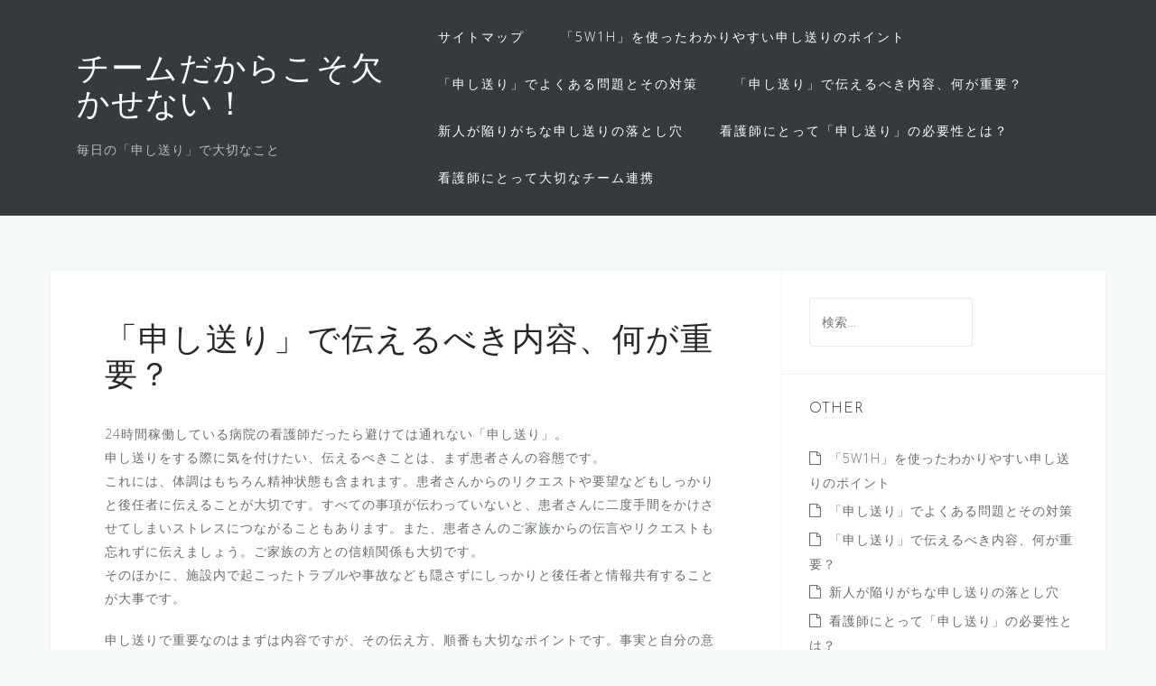

--- FILE ---
content_type: text/html; charset=UTF-8
request_url: http://www.paoloattivissimo.info/important/
body_size: 39265
content:
<!DOCTYPE html>
<html dir="ltr" lang="ja"
	prefix="og: https://ogp.me/ns#" >
<head>
<meta charset="UTF-8">
<meta name="viewport" content="width=device-width, initial-scale=1">
<link rel="profile" href="http://gmpg.org/xfn/11">
<link rel="pingback" href="http://www.paoloattivissimo.info/xmlrpc.php">

<title>「申し送り」で伝えるべき内容、何が重要？ - チームだからこそ欠かせない！</title>

		<!-- All in One SEO 4.2.8 - aioseo.com -->
		<meta name="description" content="申し送りをする際に気を付けておきたいことは、まず患者さんの体調や精神状態などの容態についてです。患者さんからのリクエストや要望、施設内で起こったトラブルや事故などについてもしっかりと後任者に伝えることが重要になります。" />
		<meta name="robots" content="max-image-preview:large" />
		<meta name="keywords" content="重要,申し送り" />
		<link rel="canonical" href="http://www.paoloattivissimo.info/important/" />
		<meta name="generator" content="All in One SEO (AIOSEO) 4.2.8 " />
		<meta property="og:locale" content="ja_JP" />
		<meta property="og:site_name" content="チームだからこそ欠かせない！ - 毎日の「申し送り」で大切なこと" />
		<meta property="og:type" content="article" />
		<meta property="og:title" content="「申し送り」で伝えるべき内容、何が重要？ - チームだからこそ欠かせない！" />
		<meta property="og:description" content="申し送りをする際に気を付けておきたいことは、まず患者さんの体調や精神状態などの容態についてです。患者さんからのリクエストや要望、施設内で起こったトラブルや事故などについてもしっかりと後任者に伝えることが重要になります。" />
		<meta property="og:url" content="http://www.paoloattivissimo.info/important/" />
		<meta property="article:published_time" content="2022-12-21T12:09:49+00:00" />
		<meta property="article:modified_time" content="2022-12-06T03:18:58+00:00" />
		<meta name="twitter:card" content="summary_large_image" />
		<meta name="twitter:title" content="「申し送り」で伝えるべき内容、何が重要？ - チームだからこそ欠かせない！" />
		<meta name="twitter:description" content="申し送りをする際に気を付けておきたいことは、まず患者さんの体調や精神状態などの容態についてです。患者さんからのリクエストや要望、施設内で起こったトラブルや事故などについてもしっかりと後任者に伝えることが重要になります。" />
		<script type="application/ld+json" class="aioseo-schema">
			{"@context":"https:\/\/schema.org","@graph":[{"@type":"BreadcrumbList","@id":"http:\/\/www.paoloattivissimo.info\/important\/#breadcrumblist","itemListElement":[{"@type":"ListItem","@id":"http:\/\/www.paoloattivissimo.info\/#listItem","position":1,"item":{"@type":"WebPage","@id":"http:\/\/www.paoloattivissimo.info\/","name":"\u30db\u30fc\u30e0","description":"\u770b\u8b77\u306e\u4ed5\u4e8b\u3067\u983b\u7e41\u306b\u884c\u308f\u308c\u308b\u7533\u3057\u9001\u308a\u3067\u3059\u304c\u3001\u65b0\u4eba\u306e\u5834\u5408\u306f\u7279\u306b\u7533\u3057\u9001\u308a\u3067\u5931\u6557\u3057\u305f\u308a\u3001\u5148\u8f29\u306e\u770b\u8b77\u5e2b\u306b\u7a81\u3063\u8fbc\u307e\u308c\u3066\u3057\u307e\u3063\u305f\u308a\u3059\u308b\u3053\u3068\u304c\u3042\u308a\u307e\u3059\u3002\u4fe1\u983c\u3092\u5931\u3063\u3066\u3057\u307e\u308f\u306a\u3044\u3088\u3046\u306b\u3001\u5931\u6557\u3092\u672a\u7136\u306b\u9632\u3050\u30b3\u30c4\u3092\u63b4\u3093\u3067\u304a\u304f\u3068\u3088\u3044\u3067\u3057\u3087\u3046\u3002","url":"http:\/\/www.paoloattivissimo.info\/"},"nextItem":"http:\/\/www.paoloattivissimo.info\/important\/#listItem"},{"@type":"ListItem","@id":"http:\/\/www.paoloattivissimo.info\/important\/#listItem","position":2,"item":{"@type":"WebPage","@id":"http:\/\/www.paoloattivissimo.info\/important\/","name":"\u300c\u7533\u3057\u9001\u308a\u300d\u3067\u4f1d\u3048\u308b\u3079\u304d\u5185\u5bb9\u3001\u4f55\u304c\u91cd\u8981\uff1f","description":"\u7533\u3057\u9001\u308a\u3092\u3059\u308b\u969b\u306b\u6c17\u3092\u4ed8\u3051\u3066\u304a\u304d\u305f\u3044\u3053\u3068\u306f\u3001\u307e\u305a\u60a3\u8005\u3055\u3093\u306e\u4f53\u8abf\u3084\u7cbe\u795e\u72b6\u614b\u306a\u3069\u306e\u5bb9\u614b\u306b\u3064\u3044\u3066\u3067\u3059\u3002\u60a3\u8005\u3055\u3093\u304b\u3089\u306e\u30ea\u30af\u30a8\u30b9\u30c8\u3084\u8981\u671b\u3001\u65bd\u8a2d\u5185\u3067\u8d77\u3053\u3063\u305f\u30c8\u30e9\u30d6\u30eb\u3084\u4e8b\u6545\u306a\u3069\u306b\u3064\u3044\u3066\u3082\u3057\u3063\u304b\u308a\u3068\u5f8c\u4efb\u8005\u306b\u4f1d\u3048\u308b\u3053\u3068\u304c\u91cd\u8981\u306b\u306a\u308a\u307e\u3059\u3002","url":"http:\/\/www.paoloattivissimo.info\/important\/"},"previousItem":"http:\/\/www.paoloattivissimo.info\/#listItem"}]},{"@type":"Organization","@id":"http:\/\/www.paoloattivissimo.info\/#organization","name":"\u30c1\u30fc\u30e0\u3060\u304b\u3089\u3053\u305d\u6b20\u304b\u305b\u306a\u3044\uff01","url":"http:\/\/www.paoloattivissimo.info\/"},{"@type":"WebPage","@id":"http:\/\/www.paoloattivissimo.info\/important\/#webpage","url":"http:\/\/www.paoloattivissimo.info\/important\/","name":"\u300c\u7533\u3057\u9001\u308a\u300d\u3067\u4f1d\u3048\u308b\u3079\u304d\u5185\u5bb9\u3001\u4f55\u304c\u91cd\u8981\uff1f - \u30c1\u30fc\u30e0\u3060\u304b\u3089\u3053\u305d\u6b20\u304b\u305b\u306a\u3044\uff01","description":"\u7533\u3057\u9001\u308a\u3092\u3059\u308b\u969b\u306b\u6c17\u3092\u4ed8\u3051\u3066\u304a\u304d\u305f\u3044\u3053\u3068\u306f\u3001\u307e\u305a\u60a3\u8005\u3055\u3093\u306e\u4f53\u8abf\u3084\u7cbe\u795e\u72b6\u614b\u306a\u3069\u306e\u5bb9\u614b\u306b\u3064\u3044\u3066\u3067\u3059\u3002\u60a3\u8005\u3055\u3093\u304b\u3089\u306e\u30ea\u30af\u30a8\u30b9\u30c8\u3084\u8981\u671b\u3001\u65bd\u8a2d\u5185\u3067\u8d77\u3053\u3063\u305f\u30c8\u30e9\u30d6\u30eb\u3084\u4e8b\u6545\u306a\u3069\u306b\u3064\u3044\u3066\u3082\u3057\u3063\u304b\u308a\u3068\u5f8c\u4efb\u8005\u306b\u4f1d\u3048\u308b\u3053\u3068\u304c\u91cd\u8981\u306b\u306a\u308a\u307e\u3059\u3002","inLanguage":"ja","isPartOf":{"@id":"http:\/\/www.paoloattivissimo.info\/#website"},"breadcrumb":{"@id":"http:\/\/www.paoloattivissimo.info\/important\/#breadcrumblist"},"datePublished":"2022-12-21T12:09:49+09:00","dateModified":"2022-12-06T03:18:58+09:00"},{"@type":"WebSite","@id":"http:\/\/www.paoloattivissimo.info\/#website","url":"http:\/\/www.paoloattivissimo.info\/","name":"\u30c1\u30fc\u30e0\u3060\u304b\u3089\u3053\u305d\u6b20\u304b\u305b\u306a\u3044\uff01","description":"\u6bce\u65e5\u306e\u300c\u7533\u3057\u9001\u308a\u300d\u3067\u5927\u5207\u306a\u3053\u3068","inLanguage":"ja","publisher":{"@id":"http:\/\/www.paoloattivissimo.info\/#organization"}}]}
		</script>
		<!-- All in One SEO -->

<link rel='dns-prefetch' href='//fonts.googleapis.com' />
<link rel="alternate" type="application/rss+xml" title="チームだからこそ欠かせない！ &raquo; フィード" href="http://www.paoloattivissimo.info/feed/" />
<link rel="alternate" type="application/rss+xml" title="チームだからこそ欠かせない！ &raquo; コメントフィード" href="http://www.paoloattivissimo.info/comments/feed/" />
<link rel="alternate" title="oEmbed (JSON)" type="application/json+oembed" href="http://www.paoloattivissimo.info/wp-json/oembed/1.0/embed?url=http%3A%2F%2Fwww.paoloattivissimo.info%2Fimportant%2F" />
<link rel="alternate" title="oEmbed (XML)" type="text/xml+oembed" href="http://www.paoloattivissimo.info/wp-json/oembed/1.0/embed?url=http%3A%2F%2Fwww.paoloattivissimo.info%2Fimportant%2F&#038;format=xml" />
<style id='wp-img-auto-sizes-contain-inline-css' type='text/css'>
img:is([sizes=auto i],[sizes^="auto," i]){contain-intrinsic-size:3000px 1500px}
/*# sourceURL=wp-img-auto-sizes-contain-inline-css */
</style>
<link rel='stylesheet' id='bootstrap-css' href='http://www.paoloattivissimo.info/wp-content/themes/astrid/css/bootstrap/bootstrap.min.css?ver=1' type='text/css' media='all' />
<style id='wp-emoji-styles-inline-css' type='text/css'>

	img.wp-smiley, img.emoji {
		display: inline !important;
		border: none !important;
		box-shadow: none !important;
		height: 1em !important;
		width: 1em !important;
		margin: 0 0.07em !important;
		vertical-align: -0.1em !important;
		background: none !important;
		padding: 0 !important;
	}
/*# sourceURL=wp-emoji-styles-inline-css */
</style>
<style id='wp-block-library-inline-css' type='text/css'>
:root{--wp-block-synced-color:#7a00df;--wp-block-synced-color--rgb:122,0,223;--wp-bound-block-color:var(--wp-block-synced-color);--wp-editor-canvas-background:#ddd;--wp-admin-theme-color:#007cba;--wp-admin-theme-color--rgb:0,124,186;--wp-admin-theme-color-darker-10:#006ba1;--wp-admin-theme-color-darker-10--rgb:0,107,160.5;--wp-admin-theme-color-darker-20:#005a87;--wp-admin-theme-color-darker-20--rgb:0,90,135;--wp-admin-border-width-focus:2px}@media (min-resolution:192dpi){:root{--wp-admin-border-width-focus:1.5px}}.wp-element-button{cursor:pointer}:root .has-very-light-gray-background-color{background-color:#eee}:root .has-very-dark-gray-background-color{background-color:#313131}:root .has-very-light-gray-color{color:#eee}:root .has-very-dark-gray-color{color:#313131}:root .has-vivid-green-cyan-to-vivid-cyan-blue-gradient-background{background:linear-gradient(135deg,#00d084,#0693e3)}:root .has-purple-crush-gradient-background{background:linear-gradient(135deg,#34e2e4,#4721fb 50%,#ab1dfe)}:root .has-hazy-dawn-gradient-background{background:linear-gradient(135deg,#faaca8,#dad0ec)}:root .has-subdued-olive-gradient-background{background:linear-gradient(135deg,#fafae1,#67a671)}:root .has-atomic-cream-gradient-background{background:linear-gradient(135deg,#fdd79a,#004a59)}:root .has-nightshade-gradient-background{background:linear-gradient(135deg,#330968,#31cdcf)}:root .has-midnight-gradient-background{background:linear-gradient(135deg,#020381,#2874fc)}:root{--wp--preset--font-size--normal:16px;--wp--preset--font-size--huge:42px}.has-regular-font-size{font-size:1em}.has-larger-font-size{font-size:2.625em}.has-normal-font-size{font-size:var(--wp--preset--font-size--normal)}.has-huge-font-size{font-size:var(--wp--preset--font-size--huge)}.has-text-align-center{text-align:center}.has-text-align-left{text-align:left}.has-text-align-right{text-align:right}.has-fit-text{white-space:nowrap!important}#end-resizable-editor-section{display:none}.aligncenter{clear:both}.items-justified-left{justify-content:flex-start}.items-justified-center{justify-content:center}.items-justified-right{justify-content:flex-end}.items-justified-space-between{justify-content:space-between}.screen-reader-text{border:0;clip-path:inset(50%);height:1px;margin:-1px;overflow:hidden;padding:0;position:absolute;width:1px;word-wrap:normal!important}.screen-reader-text:focus{background-color:#ddd;clip-path:none;color:#444;display:block;font-size:1em;height:auto;left:5px;line-height:normal;padding:15px 23px 14px;text-decoration:none;top:5px;width:auto;z-index:100000}html :where(.has-border-color){border-style:solid}html :where([style*=border-top-color]){border-top-style:solid}html :where([style*=border-right-color]){border-right-style:solid}html :where([style*=border-bottom-color]){border-bottom-style:solid}html :where([style*=border-left-color]){border-left-style:solid}html :where([style*=border-width]){border-style:solid}html :where([style*=border-top-width]){border-top-style:solid}html :where([style*=border-right-width]){border-right-style:solid}html :where([style*=border-bottom-width]){border-bottom-style:solid}html :where([style*=border-left-width]){border-left-style:solid}html :where(img[class*=wp-image-]){height:auto;max-width:100%}:where(figure){margin:0 0 1em}html :where(.is-position-sticky){--wp-admin--admin-bar--position-offset:var(--wp-admin--admin-bar--height,0px)}@media screen and (max-width:600px){html :where(.is-position-sticky){--wp-admin--admin-bar--position-offset:0px}}

/*# sourceURL=wp-block-library-inline-css */
</style><style id='global-styles-inline-css' type='text/css'>
:root{--wp--preset--aspect-ratio--square: 1;--wp--preset--aspect-ratio--4-3: 4/3;--wp--preset--aspect-ratio--3-4: 3/4;--wp--preset--aspect-ratio--3-2: 3/2;--wp--preset--aspect-ratio--2-3: 2/3;--wp--preset--aspect-ratio--16-9: 16/9;--wp--preset--aspect-ratio--9-16: 9/16;--wp--preset--color--black: #000000;--wp--preset--color--cyan-bluish-gray: #abb8c3;--wp--preset--color--white: #ffffff;--wp--preset--color--pale-pink: #f78da7;--wp--preset--color--vivid-red: #cf2e2e;--wp--preset--color--luminous-vivid-orange: #ff6900;--wp--preset--color--luminous-vivid-amber: #fcb900;--wp--preset--color--light-green-cyan: #7bdcb5;--wp--preset--color--vivid-green-cyan: #00d084;--wp--preset--color--pale-cyan-blue: #8ed1fc;--wp--preset--color--vivid-cyan-blue: #0693e3;--wp--preset--color--vivid-purple: #9b51e0;--wp--preset--gradient--vivid-cyan-blue-to-vivid-purple: linear-gradient(135deg,rgb(6,147,227) 0%,rgb(155,81,224) 100%);--wp--preset--gradient--light-green-cyan-to-vivid-green-cyan: linear-gradient(135deg,rgb(122,220,180) 0%,rgb(0,208,130) 100%);--wp--preset--gradient--luminous-vivid-amber-to-luminous-vivid-orange: linear-gradient(135deg,rgb(252,185,0) 0%,rgb(255,105,0) 100%);--wp--preset--gradient--luminous-vivid-orange-to-vivid-red: linear-gradient(135deg,rgb(255,105,0) 0%,rgb(207,46,46) 100%);--wp--preset--gradient--very-light-gray-to-cyan-bluish-gray: linear-gradient(135deg,rgb(238,238,238) 0%,rgb(169,184,195) 100%);--wp--preset--gradient--cool-to-warm-spectrum: linear-gradient(135deg,rgb(74,234,220) 0%,rgb(151,120,209) 20%,rgb(207,42,186) 40%,rgb(238,44,130) 60%,rgb(251,105,98) 80%,rgb(254,248,76) 100%);--wp--preset--gradient--blush-light-purple: linear-gradient(135deg,rgb(255,206,236) 0%,rgb(152,150,240) 100%);--wp--preset--gradient--blush-bordeaux: linear-gradient(135deg,rgb(254,205,165) 0%,rgb(254,45,45) 50%,rgb(107,0,62) 100%);--wp--preset--gradient--luminous-dusk: linear-gradient(135deg,rgb(255,203,112) 0%,rgb(199,81,192) 50%,rgb(65,88,208) 100%);--wp--preset--gradient--pale-ocean: linear-gradient(135deg,rgb(255,245,203) 0%,rgb(182,227,212) 50%,rgb(51,167,181) 100%);--wp--preset--gradient--electric-grass: linear-gradient(135deg,rgb(202,248,128) 0%,rgb(113,206,126) 100%);--wp--preset--gradient--midnight: linear-gradient(135deg,rgb(2,3,129) 0%,rgb(40,116,252) 100%);--wp--preset--font-size--small: 13px;--wp--preset--font-size--medium: 20px;--wp--preset--font-size--large: 36px;--wp--preset--font-size--x-large: 42px;--wp--preset--spacing--20: 0.44rem;--wp--preset--spacing--30: 0.67rem;--wp--preset--spacing--40: 1rem;--wp--preset--spacing--50: 1.5rem;--wp--preset--spacing--60: 2.25rem;--wp--preset--spacing--70: 3.38rem;--wp--preset--spacing--80: 5.06rem;--wp--preset--shadow--natural: 6px 6px 9px rgba(0, 0, 0, 0.2);--wp--preset--shadow--deep: 12px 12px 50px rgba(0, 0, 0, 0.4);--wp--preset--shadow--sharp: 6px 6px 0px rgba(0, 0, 0, 0.2);--wp--preset--shadow--outlined: 6px 6px 0px -3px rgb(255, 255, 255), 6px 6px rgb(0, 0, 0);--wp--preset--shadow--crisp: 6px 6px 0px rgb(0, 0, 0);}:where(.is-layout-flex){gap: 0.5em;}:where(.is-layout-grid){gap: 0.5em;}body .is-layout-flex{display: flex;}.is-layout-flex{flex-wrap: wrap;align-items: center;}.is-layout-flex > :is(*, div){margin: 0;}body .is-layout-grid{display: grid;}.is-layout-grid > :is(*, div){margin: 0;}:where(.wp-block-columns.is-layout-flex){gap: 2em;}:where(.wp-block-columns.is-layout-grid){gap: 2em;}:where(.wp-block-post-template.is-layout-flex){gap: 1.25em;}:where(.wp-block-post-template.is-layout-grid){gap: 1.25em;}.has-black-color{color: var(--wp--preset--color--black) !important;}.has-cyan-bluish-gray-color{color: var(--wp--preset--color--cyan-bluish-gray) !important;}.has-white-color{color: var(--wp--preset--color--white) !important;}.has-pale-pink-color{color: var(--wp--preset--color--pale-pink) !important;}.has-vivid-red-color{color: var(--wp--preset--color--vivid-red) !important;}.has-luminous-vivid-orange-color{color: var(--wp--preset--color--luminous-vivid-orange) !important;}.has-luminous-vivid-amber-color{color: var(--wp--preset--color--luminous-vivid-amber) !important;}.has-light-green-cyan-color{color: var(--wp--preset--color--light-green-cyan) !important;}.has-vivid-green-cyan-color{color: var(--wp--preset--color--vivid-green-cyan) !important;}.has-pale-cyan-blue-color{color: var(--wp--preset--color--pale-cyan-blue) !important;}.has-vivid-cyan-blue-color{color: var(--wp--preset--color--vivid-cyan-blue) !important;}.has-vivid-purple-color{color: var(--wp--preset--color--vivid-purple) !important;}.has-black-background-color{background-color: var(--wp--preset--color--black) !important;}.has-cyan-bluish-gray-background-color{background-color: var(--wp--preset--color--cyan-bluish-gray) !important;}.has-white-background-color{background-color: var(--wp--preset--color--white) !important;}.has-pale-pink-background-color{background-color: var(--wp--preset--color--pale-pink) !important;}.has-vivid-red-background-color{background-color: var(--wp--preset--color--vivid-red) !important;}.has-luminous-vivid-orange-background-color{background-color: var(--wp--preset--color--luminous-vivid-orange) !important;}.has-luminous-vivid-amber-background-color{background-color: var(--wp--preset--color--luminous-vivid-amber) !important;}.has-light-green-cyan-background-color{background-color: var(--wp--preset--color--light-green-cyan) !important;}.has-vivid-green-cyan-background-color{background-color: var(--wp--preset--color--vivid-green-cyan) !important;}.has-pale-cyan-blue-background-color{background-color: var(--wp--preset--color--pale-cyan-blue) !important;}.has-vivid-cyan-blue-background-color{background-color: var(--wp--preset--color--vivid-cyan-blue) !important;}.has-vivid-purple-background-color{background-color: var(--wp--preset--color--vivid-purple) !important;}.has-black-border-color{border-color: var(--wp--preset--color--black) !important;}.has-cyan-bluish-gray-border-color{border-color: var(--wp--preset--color--cyan-bluish-gray) !important;}.has-white-border-color{border-color: var(--wp--preset--color--white) !important;}.has-pale-pink-border-color{border-color: var(--wp--preset--color--pale-pink) !important;}.has-vivid-red-border-color{border-color: var(--wp--preset--color--vivid-red) !important;}.has-luminous-vivid-orange-border-color{border-color: var(--wp--preset--color--luminous-vivid-orange) !important;}.has-luminous-vivid-amber-border-color{border-color: var(--wp--preset--color--luminous-vivid-amber) !important;}.has-light-green-cyan-border-color{border-color: var(--wp--preset--color--light-green-cyan) !important;}.has-vivid-green-cyan-border-color{border-color: var(--wp--preset--color--vivid-green-cyan) !important;}.has-pale-cyan-blue-border-color{border-color: var(--wp--preset--color--pale-cyan-blue) !important;}.has-vivid-cyan-blue-border-color{border-color: var(--wp--preset--color--vivid-cyan-blue) !important;}.has-vivid-purple-border-color{border-color: var(--wp--preset--color--vivid-purple) !important;}.has-vivid-cyan-blue-to-vivid-purple-gradient-background{background: var(--wp--preset--gradient--vivid-cyan-blue-to-vivid-purple) !important;}.has-light-green-cyan-to-vivid-green-cyan-gradient-background{background: var(--wp--preset--gradient--light-green-cyan-to-vivid-green-cyan) !important;}.has-luminous-vivid-amber-to-luminous-vivid-orange-gradient-background{background: var(--wp--preset--gradient--luminous-vivid-amber-to-luminous-vivid-orange) !important;}.has-luminous-vivid-orange-to-vivid-red-gradient-background{background: var(--wp--preset--gradient--luminous-vivid-orange-to-vivid-red) !important;}.has-very-light-gray-to-cyan-bluish-gray-gradient-background{background: var(--wp--preset--gradient--very-light-gray-to-cyan-bluish-gray) !important;}.has-cool-to-warm-spectrum-gradient-background{background: var(--wp--preset--gradient--cool-to-warm-spectrum) !important;}.has-blush-light-purple-gradient-background{background: var(--wp--preset--gradient--blush-light-purple) !important;}.has-blush-bordeaux-gradient-background{background: var(--wp--preset--gradient--blush-bordeaux) !important;}.has-luminous-dusk-gradient-background{background: var(--wp--preset--gradient--luminous-dusk) !important;}.has-pale-ocean-gradient-background{background: var(--wp--preset--gradient--pale-ocean) !important;}.has-electric-grass-gradient-background{background: var(--wp--preset--gradient--electric-grass) !important;}.has-midnight-gradient-background{background: var(--wp--preset--gradient--midnight) !important;}.has-small-font-size{font-size: var(--wp--preset--font-size--small) !important;}.has-medium-font-size{font-size: var(--wp--preset--font-size--medium) !important;}.has-large-font-size{font-size: var(--wp--preset--font-size--large) !important;}.has-x-large-font-size{font-size: var(--wp--preset--font-size--x-large) !important;}
/*# sourceURL=global-styles-inline-css */
</style>

<style id='classic-theme-styles-inline-css' type='text/css'>
/*! This file is auto-generated */
.wp-block-button__link{color:#fff;background-color:#32373c;border-radius:9999px;box-shadow:none;text-decoration:none;padding:calc(.667em + 2px) calc(1.333em + 2px);font-size:1.125em}.wp-block-file__button{background:#32373c;color:#fff;text-decoration:none}
/*# sourceURL=/wp-includes/css/classic-themes.min.css */
</style>
<link rel='stylesheet' id='astrid-style-css' href='http://www.paoloattivissimo.info/wp-content/themes/astrid/style.css?ver=6.9' type='text/css' media='all' />
<style id='astrid-style-inline-css' type='text/css'>
.site-header {position: fixed;}
.site-title a,.site-title a:hover { color:#ffffff}
.site-description { color:#BDBDBD}
.site-header,.site-header.header-scrolled { background-color:rgba(32,37,41,0.9)}
@media only screen and (max-width: 1024px) { .site-header.has-header,.site-header.has-video,.site-header.has-single,.site-header.has-shortcode { background-color:rgba(32,37,41,0.9)} }
body, .widget-area .widget, .widget-area .widget a { color:#656D6D}
.footer-widgets, .site-footer, .footer-info { background-color:#202529}
body {font-family: 'Open Sans', sans-serif;}
h1, h2, h3, h4, h5, h6, .fact .fact-number, .fact .fact-name, .site-title {font-family: 'Josefin Sans', sans-serif;}
.site-title { font-size:36px; }
.site-description { font-size:14px; }
h1 { font-size:36px; }
h2 { font-size:30px; }
h3 { font-size:24px; }
h4 { font-size:16px; }
h5 { font-size:14px; }
h6 { font-size:12px; }
body { font-size:14px; }

/*# sourceURL=astrid-style-inline-css */
</style>
<link rel='stylesheet' id='astrid-body-fonts-css' href='//fonts.googleapis.com/css?family=Open+Sans%3A300%2C300italic%2C600%2C600italic&#038;ver=6.9' type='text/css' media='all' />
<link rel='stylesheet' id='astrid-headings-fonts-css' href='//fonts.googleapis.com/css?family=Josefin+Sans%3A300italic%2C300&#038;ver=6.9' type='text/css' media='all' />
<link rel='stylesheet' id='font-awesome-css' href='http://www.paoloattivissimo.info/wp-content/themes/astrid/fonts/font-awesome.min.css?ver=6.9' type='text/css' media='all' />
<script type="text/javascript" src="http://www.paoloattivissimo.info/wp-includes/js/jquery/jquery.min.js?ver=3.7.1" id="jquery-core-js"></script>
<script type="text/javascript" src="http://www.paoloattivissimo.info/wp-includes/js/jquery/jquery-migrate.min.js?ver=3.4.1" id="jquery-migrate-js"></script>
<link rel="https://api.w.org/" href="http://www.paoloattivissimo.info/wp-json/" /><link rel="alternate" title="JSON" type="application/json" href="http://www.paoloattivissimo.info/wp-json/wp/v2/pages/13" /><link rel="EditURI" type="application/rsd+xml" title="RSD" href="http://www.paoloattivissimo.info/xmlrpc.php?rsd" />
<meta name="generator" content="WordPress 6.9" />
<link rel='shortlink' href='http://www.paoloattivissimo.info/?p=13' />
</head>

<body class="wp-singular page-template-default page page-id-13 wp-theme-astrid">

<div class="preloader">
<div class="preloader-inner">
	<ul><li></li><li></li><li></li><li></li><li></li><li></li></ul>
</div>
</div>

<div id="page" class="site">
	<a class="skip-link screen-reader-text" href="#content">コンテンツへスキップ</a>

	<header id="masthead" class="site-header " role="banner">
		<div class="container">
			<div class="site-branding col-md-4 col-sm-6 col-xs-12">
				<p class="site-title"><a href="http://www.paoloattivissimo.info/" rel="home">チームだからこそ欠かせない！</a></p><p class="site-description">毎日の「申し送り」で大切なこと</p>			</div>
			<div class="btn-menu col-md-8 col-sm-6 col-xs-12"><i class="fa fa-navicon"></i></div>
			<nav id="mainnav" class="main-navigation col-md-8 col-sm-6 col-xs-12" role="navigation">
				<div id="primary-menu" class="menu"><ul>
<li class="page_item page-item-9"><a href="http://www.paoloattivissimo.info/sitemap/">サイトマップ</a></li>
<li class="page_item page-item-15"><a href="http://www.paoloattivissimo.info/point/">「5W1H」を使ったわかりやすい申し送りのポイント</a></li>
<li class="page_item page-item-14"><a href="http://www.paoloattivissimo.info/problem/">「申し送り」でよくある問題とその対策</a></li>
<li class="page_item page-item-13 current_page_item"><a href="http://www.paoloattivissimo.info/important/" aria-current="page">「申し送り」で伝えるべき内容、何が重要？</a></li>
<li class="page_item page-item-11"><a href="http://www.paoloattivissimo.info/">新人が陥りがちな申し送りの落とし穴</a></li>
<li class="page_item page-item-12"><a href="http://www.paoloattivissimo.info/transfer/">看護師にとって「申し送り」の必要性とは？</a></li>
<li class="page_item page-item-16"><a href="http://www.paoloattivissimo.info/team-collaboration/">看護師にとって大切なチーム連携</a></li>
</ul></div>
			</nav><!-- #site-navigation -->
		</div>
	</header><!-- #masthead -->

			<div class="header-clone"></div>
		

				
	
	<div id="content" class="site-content">
		<div class="container">
	<div id="primary" class="content-area">
		<main id="main" class="site-main" role="main">

			
<article id="post-13" class="post-13 page type-page status-publish hentry category-important tag-important clearfix">
	<header class="entry-header">
		<h1 class="entry-title">「申し送り」で伝えるべき内容、何が重要？</h1>	</header><!-- .entry-header -->

		

	<div class="entry-content">
		<p>24時間稼働している病院の看護師だったら避けては通れない「申し送り」。<br />
申し送りをする際に気を付けたい、伝えるべきことは、まず患者さんの容態です。<br />
これには、体調はもちろん精神状態も含まれます。患者さんからのリクエストや要望などもしっかりと後任者に伝えることが大切です。すべての事項が伝わっていないと、患者さんに二度手間をかけさせてしまいストレスにつながることもあります。また、患者さんのご家族からの伝言やリクエストも忘れずに伝えましょう。ご家族の方との信頼関係も大切です。<br />
そのほかに、施設内で起こったトラブルや事故なども隠さずにしっかりと後任者と情報共有することが大事です。</p>
<p>申し送りで重要なのはまずは内容ですが、その伝え方、順番も大切なポイントです。事実と自分の意見を分けて伝えること。ここが曖昧になると事実がきちんと伝わらずに医療ミスや薬の投与ミスなどに繋がる恐れがあるので十分気を付けましょう。先に事実から話して、自分の感想や意見は最後に補足として付け加えるのがベターです。<br />
難しい申し送りですが、日々の積み重ねで慣れていくしかありません。慣れるまでは、客観的に見て申し送りが上手だなと感じる先輩の話し方や、話す順序を真似してみることが上達への近道かもしれません。<br />
うまく話さなければ…と考えれば考えるほど、緊張してしまうものですよね。まずは、ハキハキと事実を伝えることに意識を置いて、聞こえやすい大きな声で実践してみましょう。緊張すると下を向いてしまいがちですが、下を向くと声が聞こえずらくなるのでその点にも注意しておくとよいかもしれません。</p>
	</div><!-- .entry-content -->

	<footer class="entry-footer">
			</footer><!-- .entry-footer -->
</article><!-- #post-## -->

		</main><!-- #main -->
	</div><!-- #primary -->


<aside id="secondary" class="widget-area" role="complementary">
	<aside id="search-2" class="widget widget_search"><form role="search" method="get" class="search-form" action="http://www.paoloattivissimo.info/">
				<label>
					<span class="screen-reader-text">検索:</span>
					<input type="search" class="search-field" placeholder="検索&hellip;" value="" name="s" />
				</label>
				<input type="submit" class="search-submit" value="検索" />
			</form></aside><aside id="pages-2" class="widget widget_pages"><h4 class="widget-title">other</h4>
			<ul>
				<li class="page_item page-item-15"><a href="http://www.paoloattivissimo.info/point/">「5W1H」を使ったわかりやすい申し送りのポイント</a></li>
<li class="page_item page-item-14"><a href="http://www.paoloattivissimo.info/problem/">「申し送り」でよくある問題とその対策</a></li>
<li class="page_item page-item-13 current_page_item"><a href="http://www.paoloattivissimo.info/important/" aria-current="page">「申し送り」で伝えるべき内容、何が重要？</a></li>
<li class="page_item page-item-11"><a href="http://www.paoloattivissimo.info/">新人が陥りがちな申し送りの落とし穴</a></li>
<li class="page_item page-item-12"><a href="http://www.paoloattivissimo.info/transfer/">看護師にとって「申し送り」の必要性とは？</a></li>
<li class="page_item page-item-16"><a href="http://www.paoloattivissimo.info/team-collaboration/">看護師にとって大切なチーム連携</a></li>
			</ul>

			</aside><aside id="categories-2" class="widget widget_categories"><h4 class="widget-title">カテゴリー</h4>
			<ul>
					<li class="cat-item cat-item-13"><a href="http://www.paoloattivissimo.info/category/team-collaboration/">チーム連携</a>
</li>
	<li class="cat-item cat-item-12"><a href="http://www.paoloattivissimo.info/category/point/">ポイント</a>
</li>
	<li class="cat-item cat-item-10"><a href="http://www.paoloattivissimo.info/category/problem/">問題</a>
</li>
	<li class="cat-item cat-item-11"><a href="http://www.paoloattivissimo.info/category/cause/">理由</a>
</li>
	<li class="cat-item cat-item-2"><a href="http://www.paoloattivissimo.info/category/transfer/">申し送り</a>
</li>
	<li class="cat-item cat-item-9"><a href="http://www.paoloattivissimo.info/category/important/">重要</a>
</li>
			</ul>

			</aside></aside><!-- #secondary -->

		</div>
	</div><!-- #content -->

	<div class="footer-wrapper">
					
	
	<div id="sidebar-footer" class="footer-widgets" role="complementary">
		<div class="container">
							<div class="sidebar-column col-md-4">
					<aside id="tag_cloud-2" class="widget widget_tag_cloud"><h3 class="widget-title">タグ</h3><div class="tagcloud"><a href="http://www.paoloattivissimo.info/tag/team-collaboration/" class="tag-cloud-link tag-link-8 tag-link-position-1" style="font-size: 8pt;" aria-label="チーム連携 (1個の項目)">チーム連携</a>
<a href="http://www.paoloattivissimo.info/tag/point/" class="tag-cloud-link tag-link-7 tag-link-position-2" style="font-size: 8pt;" aria-label="ポイント (1個の項目)">ポイント</a>
<a href="http://www.paoloattivissimo.info/tag/problem/" class="tag-cloud-link tag-link-5 tag-link-position-3" style="font-size: 8pt;" aria-label="問題 (1個の項目)">問題</a>
<a href="http://www.paoloattivissimo.info/tag/cause/" class="tag-cloud-link tag-link-6 tag-link-position-4" style="font-size: 8pt;" aria-label="理由 (1個の項目)">理由</a>
<a href="http://www.paoloattivissimo.info/tag/transfer/" class="tag-cloud-link tag-link-3 tag-link-position-5" style="font-size: 8pt;" aria-label="申し送り (1個の項目)">申し送り</a>
<a href="http://www.paoloattivissimo.info/tag/important/" class="tag-cloud-link tag-link-4 tag-link-position-6" style="font-size: 8pt;" aria-label="重要 (1個の項目)">重要</a></div>
</aside>				</div>
				
							<div class="sidebar-column col-md-4">
					<aside id="archives-2" class="widget widget_archive"><h3 class="widget-title">アーカイブ</h3>
			<ul>
							</ul>

			</aside>				</div>
				
							<div class="sidebar-column col-md-4">
					<aside id="custom_html-2" class="widget_text widget widget_custom_html"><div class="textwidget custom-html-widget"></div></aside>				</div>
					</div>	
	</div>				
						<div class="footer-info">
			<div class="container">
				<div class="footer-branding"><h2 class="site-title-footer"><a href="http://www.paoloattivissimo.info/" rel="home">チームだからこそ欠かせない！</a></h1></div>				<div class="footer-contact"></div>			</div>
		</div>
		
		<footer id="colophon" class="site-footer" role="contentinfo">	
			<div class="site-info container">
				<nav id="footernav" class="footer-navigation" role="navigation">
					<div id="footer-menu" class="menu"><ul>
<li class="page_item page-item-9"><a href="http://www.paoloattivissimo.info/sitemap/">サイトマップ</a></li>
<li class="page_item page-item-15"><a href="http://www.paoloattivissimo.info/point/">「5W1H」を使ったわかりやすい申し送りのポイント</a></li>
<li class="page_item page-item-14"><a href="http://www.paoloattivissimo.info/problem/">「申し送り」でよくある問題とその対策</a></li>
<li class="page_item page-item-13 current_page_item"><a href="http://www.paoloattivissimo.info/important/" aria-current="page">「申し送り」で伝えるべき内容、何が重要？</a></li>
<li class="page_item page-item-11"><a href="http://www.paoloattivissimo.info/">新人が陥りがちな申し送りの落とし穴</a></li>
<li class="page_item page-item-12"><a href="http://www.paoloattivissimo.info/transfer/">看護師にとって「申し送り」の必要性とは？</a></li>
<li class="page_item page-item-16"><a href="http://www.paoloattivissimo.info/team-collaboration/">看護師にとって大切なチーム連携</a></li>
</ul></div>
				</nav><!-- #site-navigation -->
				<div class="site-copyright">
					<a href="https://ja.wordpress.org/">Powered by WordPress</a><span class="sep"> | </span>テーマ: <a href="http://athemes.com/theme/astrid" rel="nofollow">Astrid</a> by aThemes.				</div>
			</div><!-- .site-info -->
		</footer><!-- #colophon -->
	</div>

</div><!-- #page -->

<script type="speculationrules">
{"prefetch":[{"source":"document","where":{"and":[{"href_matches":"/*"},{"not":{"href_matches":["/wp-*.php","/wp-admin/*","/wp-content/uploads/*","/wp-content/*","/wp-content/plugins/*","/wp-content/themes/astrid/*","/*\\?(.+)"]}},{"not":{"selector_matches":"a[rel~=\"nofollow\"]"}},{"not":{"selector_matches":".no-prefetch, .no-prefetch a"}}]},"eagerness":"conservative"}]}
</script>
<script type="text/javascript" src="http://www.paoloattivissimo.info/wp-content/themes/astrid/js/main.js?ver=6.9" id="astrid-main-js"></script>
<script type="text/javascript" src="http://www.paoloattivissimo.info/wp-content/themes/astrid/js/scripts.min.js?ver=20210510" id="astrid-scripts-js"></script>
<script id="wp-emoji-settings" type="application/json">
{"baseUrl":"https://s.w.org/images/core/emoji/17.0.2/72x72/","ext":".png","svgUrl":"https://s.w.org/images/core/emoji/17.0.2/svg/","svgExt":".svg","source":{"concatemoji":"http://www.paoloattivissimo.info/wp-includes/js/wp-emoji-release.min.js?ver=6.9"}}
</script>
<script type="module">
/* <![CDATA[ */
/*! This file is auto-generated */
const a=JSON.parse(document.getElementById("wp-emoji-settings").textContent),o=(window._wpemojiSettings=a,"wpEmojiSettingsSupports"),s=["flag","emoji"];function i(e){try{var t={supportTests:e,timestamp:(new Date).valueOf()};sessionStorage.setItem(o,JSON.stringify(t))}catch(e){}}function c(e,t,n){e.clearRect(0,0,e.canvas.width,e.canvas.height),e.fillText(t,0,0);t=new Uint32Array(e.getImageData(0,0,e.canvas.width,e.canvas.height).data);e.clearRect(0,0,e.canvas.width,e.canvas.height),e.fillText(n,0,0);const a=new Uint32Array(e.getImageData(0,0,e.canvas.width,e.canvas.height).data);return t.every((e,t)=>e===a[t])}function p(e,t){e.clearRect(0,0,e.canvas.width,e.canvas.height),e.fillText(t,0,0);var n=e.getImageData(16,16,1,1);for(let e=0;e<n.data.length;e++)if(0!==n.data[e])return!1;return!0}function u(e,t,n,a){switch(t){case"flag":return n(e,"\ud83c\udff3\ufe0f\u200d\u26a7\ufe0f","\ud83c\udff3\ufe0f\u200b\u26a7\ufe0f")?!1:!n(e,"\ud83c\udde8\ud83c\uddf6","\ud83c\udde8\u200b\ud83c\uddf6")&&!n(e,"\ud83c\udff4\udb40\udc67\udb40\udc62\udb40\udc65\udb40\udc6e\udb40\udc67\udb40\udc7f","\ud83c\udff4\u200b\udb40\udc67\u200b\udb40\udc62\u200b\udb40\udc65\u200b\udb40\udc6e\u200b\udb40\udc67\u200b\udb40\udc7f");case"emoji":return!a(e,"\ud83e\u1fac8")}return!1}function f(e,t,n,a){let r;const o=(r="undefined"!=typeof WorkerGlobalScope&&self instanceof WorkerGlobalScope?new OffscreenCanvas(300,150):document.createElement("canvas")).getContext("2d",{willReadFrequently:!0}),s=(o.textBaseline="top",o.font="600 32px Arial",{});return e.forEach(e=>{s[e]=t(o,e,n,a)}),s}function r(e){var t=document.createElement("script");t.src=e,t.defer=!0,document.head.appendChild(t)}a.supports={everything:!0,everythingExceptFlag:!0},new Promise(t=>{let n=function(){try{var e=JSON.parse(sessionStorage.getItem(o));if("object"==typeof e&&"number"==typeof e.timestamp&&(new Date).valueOf()<e.timestamp+604800&&"object"==typeof e.supportTests)return e.supportTests}catch(e){}return null}();if(!n){if("undefined"!=typeof Worker&&"undefined"!=typeof OffscreenCanvas&&"undefined"!=typeof URL&&URL.createObjectURL&&"undefined"!=typeof Blob)try{var e="postMessage("+f.toString()+"("+[JSON.stringify(s),u.toString(),c.toString(),p.toString()].join(",")+"));",a=new Blob([e],{type:"text/javascript"});const r=new Worker(URL.createObjectURL(a),{name:"wpTestEmojiSupports"});return void(r.onmessage=e=>{i(n=e.data),r.terminate(),t(n)})}catch(e){}i(n=f(s,u,c,p))}t(n)}).then(e=>{for(const n in e)a.supports[n]=e[n],a.supports.everything=a.supports.everything&&a.supports[n],"flag"!==n&&(a.supports.everythingExceptFlag=a.supports.everythingExceptFlag&&a.supports[n]);var t;a.supports.everythingExceptFlag=a.supports.everythingExceptFlag&&!a.supports.flag,a.supports.everything||((t=a.source||{}).concatemoji?r(t.concatemoji):t.wpemoji&&t.twemoji&&(r(t.twemoji),r(t.wpemoji)))});
//# sourceURL=http://www.paoloattivissimo.info/wp-includes/js/wp-emoji-loader.min.js
/* ]]> */
</script>

</body>
</html>
